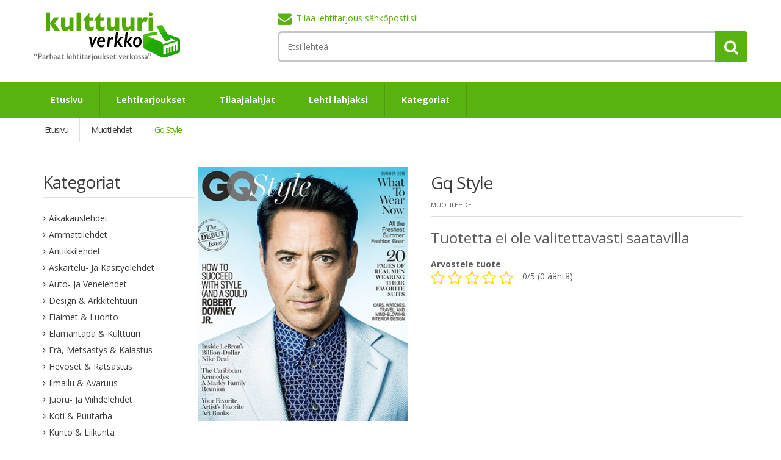

--- FILE ---
content_type: text/html; charset=UTF-8
request_url: https://www.kulttuuriverkko.fi/muotilehdet/gq-style
body_size: 5270
content:
<!DOCTYPE html><html><head><meta charset="UTF-8" /><meta name="viewport" content="width=device-width, initial-scale=1" /><title>Gq Style -lehtitarjous  + tilaajalahja!</title><meta name="description" content="Gq Style -lehti ei ole tällä hetkellä saatavilla. Katso muut lehtitarjoukset tästä!" /><link rel="stylesheet" href="/assets/theme/css/bootstrap.min.css" /><link rel="stylesheet" href="/assets/theme/css/theme.css" /><link rel="stylesheet" href="/assets/theme/css/green.css" /><link rel="stylesheet" href="/assets/theme/css/owl.carousel.css" /><link rel="stylesheet" href="/assets/theme/css/owl.transitions.css" /><link rel="stylesheet" href="/assets/theme/css/animate.min.css" /><link rel="stylesheet" href="/assets/css/main.css?v=1.1" /><link rel="stylesheet" type="text/css" href="/bundles/starrating/css/rating.css" /><script type="application/ld+json">
{
	"@context": "http://schema.org/",
	"@type": "Product",
	"name": "Gq Style",
	"image": "https://www.kulttuuriverkko.fi/uploads/lehtikuvat/gq-style-46e3640acf9d5dae8ff3ea072978138f.jpg",
		"offers": {
		"@type": "Offer",
		"priceCurrency": "EUR",
		"price": "0.00"
	}
}
</script><link rel="shortcut icon" href="/assets/images/favicon.ico" type="image/x-icon" /><link rel="apple-touch-icon" href="/assets/images/apple-touch-icon.png" /><link rel="apple-touch-icon" sizes="57x57" href="/assets/images/apple-touch-icon-57x57.png" /><link rel="apple-touch-icon" sizes="72x72" href="/assets/images/apple-touch-icon-72x72.png" /><link rel="apple-touch-icon" sizes="76x76" href="/assets/images/apple-touch-icon-76x76.png" /><link rel="apple-touch-icon" sizes="114x114" href="/assets/images/apple-touch-icon-114x114.png" /><link rel="apple-touch-icon" sizes="120x120" href="/assets/images/apple-touch-icon-120x120.png" /><link rel="apple-touch-icon" sizes="144x144" href="/assets/images/apple-touch-icon-144x144.png" /><link rel="apple-touch-icon" sizes="152x152" href="/assets/images/apple-touch-icon-152x152.png" /><link href='https://fonts.googleapis.com/css?family=Open+Sans:300,400,600,700,800' rel='stylesheet' type='text/css'><!--[if lt IE 9]><script src="/assets/theme/js/html5shiv.js"></script><script src="/assets/theme/js/respond.min.js"></script><![endif]--></head><body><!-- Google Tag Manager --><noscript><iframe src="//www.googletagmanager.com/ns.html?id=GTM-NMRK75"
        height="0" width="0" style="display:none;visibility:hidden"></iframe></noscript><script>(function(w,d,s,l,i){w[l]=w[l]||[];w[l].push({'gtm.start':
        new Date().getTime(),event:'gtm.js'});var f=d.getElementsByTagName(s)[0],
        j=d.createElement(s),dl=l!='dataLayer'?'&l='+l:'';j.async=true;j.src=
        '//www.googletagmanager.com/gtm.js?id='+i+dl;f.parentNode.insertBefore(j,f);
        })(window,document,'script','dataLayer','GTM-NMRK75');</script><!-- End Google Tag Manager --><div class="wrapper"><!-- ============================================================= HEADER ============================================================= --><header class="no-padding-bottom header-alt"><div class="container no-padding"><div class="col-xs-12 col-md-3 logo-holder"><!-- ============================================================= LOGO ============================================================= --><div class="logo"><a href="/"><img alt="logo" src="/assets/theme/images/logo.png" width="240" height="80"/></a></div><!-- /.logo --><!-- ============================================================= LOGO : END ============================================================= --></div><!-- /.logo-holder --><div class="col-xs-12 col-md-8 col-md-offset-1 col-lg-8 col-lg-offset-1 top-search-holder"><div class="contact-row"><div class="contact inline"><i class="fa fa-envelope"></i><a href="#newsletter">Tilaa lehtitarjous sähköpostiisi!</a></div></div><!-- /.contact-row --><!-- ============================================================= SEARCH AREA ============================================================= --><div class="search-area"><form id="search-form" action="/haku" method="GET"><div class="control-group"><input id="search-autocomplete" type="text" name="q" class="search-field" placeholder="Etsi lehteä" required /><a class="search-button" href="#" onclick="if (document.getElementById('search-autocomplete').value != '') { document.getElementById('search-form').submit(); } return false;" ></a></div></form></div><!-- /.search-area --><!-- ============================================================= SEARCH AREA : END ============================================================= --></div><!-- /.top-search-holder --></div><!-- /.container --><!-- ========================================= NAVIGATION ========================================= --><nav id="top-megamenu-nav" class="megamenu-vertical animate-dropdown"><div class="container"><div class="yamm navbar"><div class="navbar-header"><button type="button" class="navbar-toggle" data-toggle="collapse" data-target="#mc-horizontal-menu-collapse"><span class="sr-only">Toggle navigation</span><span class="icon-bar"></span><span class="icon-bar"></span><span class="icon-bar"></span></button></div><!-- /.navbar-header --><div class="collapse navbar-collapse" id="mc-horizontal-menu-collapse"><ul class="nav navbar-nav"><li><a href="/">Etusivu</a></li><li><a href="/lehtitarjoukset">Lehtitarjoukset</a></li><li><a href="/tilaajalahjat">Tilaajalahjat</a></li><li><a href="/lehti-lahjaksi">Lehti lahjaksi</a></li><li class="dropdown"><a href="#" class="dropdown-toggle" data-hover="dropdown" data-toggle="dropdown">Kategoriat</a><ul class="dropdown-menu"><li><div class="yamm-content"><div class="row"><div class="col-xs-12 col-sm-4"><ul><li><a href="/aikakauslehdet">Aikakauslehdet</a></li><li><a href="/ammattilehdet">Ammattilehdet</a></li><li><a href="/antiikkilehdet">Antiikkilehdet</a></li><li><a href="/askartelu-ja-kasityolehdet">Askartelu- ja käsityölehdet</a></li><li><a href="/auto-ja-venelehdet">Auto- ja venelehdet</a></li><li><a href="/design-arkkitehtuuri">Design &amp; Arkkitehtuuri</a></li><li><a href="/elaimet-luonto">Eläimet &amp; Luonto</a></li><li><a href="/elamantapa-kulttuuri">Elämäntapa &amp; Kulttuuri</a></li><li><a href="/era-metsastys-kalastus">Erä, Metsästys &amp; Kalastus</a></li><li><a href="/hevoset-ratsastus">Hevoset &amp; Ratsastus</a></li><li><a href="/ilmailu-avaruus">Ilmailu &amp; Avaruus</a></li><li><a href="/juoru-ja-viihdelehdet">Juoru- ja viihdelehdet</a></li><li><a href="/koti-puutarha">Koti &amp; Puutarha</a></li><li><a href="/kunto-liikunta">Kunto &amp; Liikunta</a></li></ul></div><div class="col-xs-12 col-sm-4"><ul><li><a href="/matkailu">Matkailu</a></li><li><a href="/miestenlehdet">Miestenlehdet</a></li><li><a href="/muotilehdet">Muotilehdet</a></li><li><a href="/musiikki-elokuvat">Musiikki &amp; Elokuvat</a></li><li><a href="/naistenlehdet">Naistenlehdet</a></li><li><a href="/nuorten-ja-lastenlehdet">Nuorten- ja lastenlehdet</a></li><li><a href="/pelilehdet">Pelilehdet</a></li><li><a href="/perhe-ja-vauvalehdet">Perhe- ja vauvalehdet</a></li><li><a href="/rakkaus-suhteet">Rakkaus &amp; Suhteet</a></li><li><a href="/ristikkolehdet">Ristikkolehdet</a></li><li><a href="/ruoka-viini">Ruoka &amp; Viini</a></li><li><a href="/sanomalehdet">Sanomalehdet</a></li><li><a href="/sarjakuvalehdet">Sarjakuvalehdet</a></li></ul></div><div class="col-xs-12 col-sm-4"><ul><li><a href="/sisustuslehdet">Sisustuslehdet</a></li><li><a href="/talouslehdet-elinkeinoelama">Talouslehdet &amp; Elinkeinoelämä</a></li><li><a href="/tekniikka-ja-tietokonelehdet">Tekniikka- ja tietokonelehdet</a></li><li><a href="/terveys-kauneus">Terveys &amp; Kauneus</a></li><li><a href="/tiede-historia">Tiede &amp; Historia</a></li><li><a href="/tv-lehdet">Tv - lehdet</a></li><li><a href="/ulkomaiset-lehdet">Ulkomaiset lehdet</a></li><li><a href="/urheilulehdet">Urheilulehdet</a></li><li><a href="/valokuvaus">Valokuvaus</a></li><li><a href="/vapaa-aika-seikkailu">Vapaa-aika &amp; Seikkailu</a></li><li><a href="/yhteiskunta-politiikka">Yhteiskunta &amp; Politiikka</a></li></ul></div></div><!-- /.row --></div><!-- /.yamm-content --></li></ul></li></ul><!-- /.navbar-nav --></div><!-- /.navbar-collapse --></div><!-- /.navbar --></div><!-- /.container --></nav><!-- /.megamenu-vertical --><!-- ========================================= NAVIGATION : END ========================================= --></header><div id="breadcrumb-alt"><div class="container"><div class="breadcrumb-nav-holder minimal"><ul itemscope itemtype="http://data-vocabulary.org/Breadcrumb"><li class="breadcrumb-item"><a href="https://www.kulttuuriverkko.fi" itemprop="url"><span itemprop="title">Etusivu</span></a></li><li class="breadcrumb-item"><a href="https://www.kulttuuriverkko.fi/muotilehdet" itemprop="url"><span itemprop="title">Muotilehdet</span></a></li><li class="breadcrumb-item current"><a href="https://www.kulttuuriverkko.fi/muotilehdet/gq-style" itemprop="url"><span itemprop="title">Gq Style</span></a></li></ul></div></div><!-- /.container --></div><!-- ========================================= CONTENT ========================================= --><section class="wow fadeInUp mt-40 mb-40"><div class="container"><div class="container"><div class="col-xs-12 col-sm-3 no-margin sidebar narrow hidden-xs"><div class="widget accordion-widget category-accordions"><div class="border">Kategoriat</div><div class="accordion"><div id="collapseOne" class="accordion-body collapse in"><div class="accordion-inner"><ul><li><a href="https://kulttuuriverkko.fi/aikakauslehdet">Aikakauslehdet</a></li><li><a href="https://kulttuuriverkko.fi/ammattilehdet">Ammattilehdet</a></li><li><a href="https://kulttuuriverkko.fi/antiikkilehdet">Antiikkilehdet</a></li><li><a href="https://kulttuuriverkko.fi/askartelu-ja-kasityolehdet">Askartelu- ja käsityölehdet</a></li><li><a href="https://kulttuuriverkko.fi/auto-ja-venelehdet">Auto- ja venelehdet</a></li><li><a href="https://kulttuuriverkko.fi/design-arkkitehtuuri">Design & Arkkitehtuuri</a></li><li><a href="https://kulttuuriverkko.fi/elaimet-luonto">Eläimet & Luonto</a></li><li><a href="https://kulttuuriverkko.fi/elamantapa-kulttuuri">Elämäntapa & Kulttuuri</a></li><li><a href="https://kulttuuriverkko.fi/era-metsastys-kalastus">Erä, Metsästys & Kalastus</a></li><li><a href="https://kulttuuriverkko.fi/hevoset-ratsastus">Hevoset & Ratsastus</a></li><li><a href="https://kulttuuriverkko.fi/ilmailu-avaruus">Ilmailu & Avaruus</a></li><li><a href="https://kulttuuriverkko.fi/juoru-ja-viihdelehdet">Juoru- ja viihdelehdet</a></li><li><a href="https://kulttuuriverkko.fi/koti-puutarha">Koti & Puutarha</a></li><li><a href="https://kulttuuriverkko.fi/kunto-liikunta">Kunto & Liikunta</a></li><li><a href="https://kulttuuriverkko.fi/matkailu">Matkailu</a></li><li><a href="https://kulttuuriverkko.fi/miestenlehdet">Miestenlehdet</a></li><li><a href="https://kulttuuriverkko.fi/muotilehdet">Muotilehdet</a></li><li><a href="https://kulttuuriverkko.fi/musiikki-elokuvat">Musiikki & Elokuvat</a></li><li><a href="https://kulttuuriverkko.fi/naistenlehdet">Naistenlehdet</a></li><li><a href="https://kulttuuriverkko.fi/nuorten-ja-lastenlehdet">Nuorten- ja lastenlehdet</a></li><li><a href="https://kulttuuriverkko.fi/pelilehdet">Pelilehdet</a></li><li><a href="https://kulttuuriverkko.fi/perhe-ja-vauvalehdet">Perhe- ja vauvalehdet</a></li><li><a href="https://kulttuuriverkko.fi/rakkaus-suhteet">Rakkaus & Suhteet</a></li><li><a href="https://kulttuuriverkko.fi/ristikkolehdet">Ristikkolehdet</a></li><li><a href="https://kulttuuriverkko.fi/ruoka-viini">Ruoka & Viini</a></li><li><a href="https://kulttuuriverkko.fi/sanomalehdet">Sanomalehdet</a></li><li><a href="https://kulttuuriverkko.fi/sarjakuvalehdet">Sarjakuvalehdet</a></li><li><a href="https://kulttuuriverkko.fi/sisustuslehdet">Sisustuslehdet</a></li><li><a href="https://kulttuuriverkko.fi/talouslehdet-elinkeinoelama">Talouslehdet & Elinkeinoelämä</a></li><li><a href="https://kulttuuriverkko.fi/tekniikka-ja-tietokonelehdet">Tekniikka- ja tietokonelehdet</a></li><li><a href="https://kulttuuriverkko.fi/terveys-kauneus">Terveys & Kauneus</a></li><li><a href="https://kulttuuriverkko.fi/tiede-historia">Tiede & Historia</a></li><li><a href="https://kulttuuriverkko.fi/tv-lehdet">Tv - lehdet</a></li><li><a href="https://kulttuuriverkko.fi/ulkomaiset-lehdet">Ulkomaiset lehdet</a></li><li><a href="https://kulttuuriverkko.fi/urheilulehdet">Urheilulehdet</a></li><li><a href="https://kulttuuriverkko.fi/valokuvaus">Valokuvaus</a></li><li><a href="https://kulttuuriverkko.fi/vapaa-aika-seikkailu">Vapaa-aika & Seikkailu</a></li><li><a href="https://kulttuuriverkko.fi/yhteiskunta-politiikka">Yhteiskunta & Politiikka</a></li></ul></div><!-- /.accordion-inner --></div></div><!-- /.accordion --></div></div><div class="col-xs-12 col-sm-9 no-margin wide sidebar page-main-content"><div id="single-product" class="row"><div class="no-margin col-xs-12 col-sm-6 col-md-5 gallery-holder"><div class="product-item-holder size-big single-product-gallery small-gallery"><div id="owl-single-product"><div class="single-product-gallery-item" id="slide1"><img class="img-responsive" src="/uploads/lehtikuvat/gq-style-46e3640acf9d5dae8ff3ea072978138f.jpg" data-echo="/uploads/lehtikuvat/gq-style-46e3640acf9d5dae8ff3ea072978138f.jpg" alt="Gq Style" /></div><!-- /.single-product-gallery-item --></div><!-- /.single-product-slider --></div><!-- /.single-product-gallery --></div><!-- /.gallery-holder --><div class="no-margin col-xs-12 col-sm-7 body-holder"><div class="body"><h1 class="title mb-0">Gq Style</h1><div class="brand">Muotilehdet</div><div class="excerpt"></div><h3>Tuotetta ei ole valitettavasti saatavilla</h3><div class="clearfix mt-20"><div class="pull-left"><form name="form" method="post" action=""><label class="control-label required" for="form_stars">Arvostele tuote</label><div class="rating"><div class="rating-well"><input type="text" id="form_stars" name="form[stars]" required="required" class="rating form-control" value="0" /><div id="rating_star_5" class="star" data-value="5"></div><div id="rating_star_4" class="star" data-value="4"></div><div id="rating_star_3" class="star" data-value="3"></div><div id="rating_star_2" class="star" data-value="2"></div><div id="rating_star_1" class="star" data-value="1"></div></div></div><input type="hidden" id="form__token" name="form[_token]" class="form-control" value="_teC17ENcK5eMrNR2sNqGCb7Kg0tnuFFiVQxgD9u14U" /></form></div><div class="pull-left mt-20 ml-10"><div class="mt-0"><span>0</span>/5 (<span>0</span> ääntä)</div></div></div></div><!-- /.body --></div><!-- /.body-holder --></div><!-- /.row #single-product --><!-- ========================================= SINGLE PRODUCT TAB ========================================= --><section id="single-product-tab"><div class="no-container"><div class="tab-holder"><ul class="nav nav-tabs simple"><li class="active"><a href="#description" data-toggle="tab">Kuvaus</a></li><li><a href="#additional-info" data-toggle="tab">Lisätiedot</a></li></ul><!-- /.nav-tabs --><div class="tab-content"><div class="tab-pane active" id="description"></div><!-- /.tab-pane #description --><div class="tab-pane" id="additional-info"><ul class="tabled-data"><li><label>Kieli</label><div class="value">englanti</div></li><li><label>Julkaisija</label><div class="value">Mediafy</div></li><li><label>Julkaisua / vuosi</label><div class="value">2</div></li><li><label>Ikäsuositus</label><div class="value">21 - 39</div></li><li><label>Lehteä lukee</label><div class="value">10 % naisia ja 90 % miehiä</div></li></ul><!-- /.tabled-data --></div><!-- /.tab-pane #additional-info --></div><!-- /.tab-content --></div><!-- /.tab-holder --></div><!-- /.container --></section><!-- /#single-product-tab --><!-- ========================================= SINGLE PRODUCT TAB : END ========================================= --><!-- ========================================= RELATED PRODUCTS ========================================= --><section id="related-products" class="wow fadeInUp"><div class="no-container"><div class="carousel-holder hover"><div class="title-nav"><h2 class="h1">Muita lehtiä kategoriasta Muotilehdet</h2></div><!-- /.title-nav --><div id="owl-recently-viewed-2" class="owl-carousel product-grid-holder"><div class="no-margin carousel-item product-item-holder size-medium hover"><div class="product-item"><div class="ribbon blue">
	                            -68%
	                        </div><div class="image" style="background-image: url('/uploads/lehtikuvat/cosmopolitan-5740a2ba83025d6c5cdfc106be66baf3.jpg');"></div><div class="body"><div class="title"><a href="/muotilehdet/cosmopolitan">
												                                    Cosmopolitan
		                                									</a></div><div class="brand">Muotilehdet</div></div><div class="prices"><div class="price-current text-right">
											                                214,00&euro;
		                            		                            
		                            <small style="font-weight:normal">
		                                		                                    / 12 nroa
		                                		                            </small></div></div><div class="hover-area"><div class="add-cart-button"><a href="#" target="_blank" class="le-button disabled">Tarjous on päättynyt</a></div></div></div><!-- /.product-item --></div><!-- /.product-item-holder --><div class="no-margin carousel-item product-item-holder size-medium hover"><div class="product-item"><div class="ribbon blue">
	                            -51%
	                        </div><div class="image" style="background-image: url('/uploads/lehtikuvat/femina-c1b5e6dd09ee25b37ee430d3b14dcb7c.jpg');"></div><div class="body"><div class="title"><a href="/muotilehdet/femina">
												                                    FEMINA
		                                									</a></div><div class="brand">Muotilehdet</div></div><div class="prices"><div class="price-current text-right">
											                                39,00&euro;
	                                		                            
		                            <small style="font-weight:normal">
		                                		                                    / 9 nroa
		                                		                            </small></div></div><div class="hover-area"><div class="add-cart-button"><a href="/siirry/tuote/femina/427" target="_blank" class="le-button">Katso tarjous</a></div></div></div><!-- /.product-item --></div><!-- /.product-item-holder --><div class="no-margin carousel-item product-item-holder size-medium hover"><div class="product-item"><div class="image" style="background-image: url('/uploads/lehtikuvat/harper-s-bazaar-0291d012408352569b89d6e10341d872.jpg');"></div><div class="body"><div class="title"><a href="/muotilehdet/harper-s-bazaar">
												                                    Harper´s Bazaar
		                                									</a></div><div class="brand">Muotilehdet</div></div><div class="prices"><div class="price-current text-right">
											                                169,00&euro;
		                            		                            
		                            <small style="font-weight:normal">
		                                		                                    / 12 nroa
		                                		                            </small></div></div><div class="hover-area"><div class="add-cart-button"><a href="#" target="_blank" class="le-button disabled">Tarjous on päättynyt</a></div></div></div><!-- /.product-item --></div><!-- /.product-item-holder --><div class="no-margin carousel-item product-item-holder size-medium hover"><div class="product-item"><div class="ribbon blue">
	                            -18%
	                        </div><div class="image" style="background-image: url('/uploads/lehtikuvat/glamour-1-2d2d74cba560ddac0c1a9929b945ecbd.jpg');"></div><div class="body"><div class="title"><a href="/muotilehdet/glamour-1">
												                                    Glamour
		                                									</a></div><div class="brand">Muotilehdet</div></div><div class="prices"><div class="price-current text-right">
											                                72,00&euro;
		                            		                            
		                            <small style="font-weight:normal">
		                                		                                    / 12 nroa
		                                		                            </small></div></div><div class="hover-area"><div class="add-cart-button"><a href="#" target="_blank" class="le-button disabled">Tarjous on päättynyt</a></div></div></div><!-- /.product-item --></div><!-- /.product-item-holder --></div><!-- /#recently-carousel --></div><!-- /.carousel-holder --></div><!-- /.container --></section><!-- /#related-products --><!-- ========================================= RELATED PRODUCTS : END ========================================= --></div></div></div><!-- /.container --></section><!-- ========================================= CONTENT : END ========================================= --><!-- ============================================================= FOOTER ============================================================= --><footer id="footer" class="color-bg"><div class="sub-form-row"><div class="container"><div class="col-xs-12 col-sm-8 col-sm-offset-2 no-padding"><form role="form" id="newsletter"><input placeholder="Tilaa lehtitarjous sähköpostiisi" name="email" type="email" required><button class="le-button" type="submit">Tilaa</button></form></div></div><!-- /.container --></div><!-- /.sub-form-row --><div class="link-list-row"><div class="container no-padding"><div class="col-xs-12 col-md-4 "><!-- ============================================================= CONTACT INFO ============================================================= --><div class="contact-info"><div class="footer-logo"><div class="logo"><a href="/"><img alt="logo" src="/assets/theme/images/logo.png" width="240" height="80"/></a></div><!-- /.logo --></div><!-- /.footer-logo --></div><!-- ============================================================= CONTACT INFO : END ============================================================= --></div><div class="col-xs-12 col-md-8 no-margin"><!-- ============================================================= LINKS FOOTER ============================================================= --><div class="link-widget"><div class="widget"><ul><li><a href="/aikakauslehdet">Aikakauslehdet</a></li><li><a href="/ammattilehdet">Ammattilehdet</a></li><li><a href="/antiikkilehdet">Antiikkilehdet</a></li><li><a href="/askartelu-ja-kasityolehdet">Askartelu- ja käsityölehdet</a></li><li><a href="/auto-ja-venelehdet">Auto- ja venelehdet</a></li><li><a href="/design-arkkitehtuuri">Design &amp; Arkkitehtuuri</a></li><li><a href="/elaimet-luonto">Eläimet &amp; Luonto</a></li><li><a href="/elamantapa-kulttuuri">Elämäntapa &amp; Kulttuuri</a></li><li><a href="/era-metsastys-kalastus">Erä, Metsästys &amp; Kalastus</a></li><li><a href="/hevoset-ratsastus">Hevoset &amp; Ratsastus</a></li><li><a href="/ilmailu-avaruus">Ilmailu &amp; Avaruus</a></li><li><a href="/juoru-ja-viihdelehdet">Juoru- ja viihdelehdet</a></li><li><a href="/koti-puutarha">Koti &amp; Puutarha</a></li></ul></div><!-- /.widget --></div><!-- /.link-widget --><div class="link-widget"><div class="widget"><ul><li><a href="/kunto-liikunta">Kunto &amp; Liikunta</a></li><li><a href="/matkailu">Matkailu</a></li><li><a href="/miestenlehdet">Miestenlehdet</a></li><li><a href="/muotilehdet">Muotilehdet</a></li><li><a href="/musiikki-elokuvat">Musiikki &amp; Elokuvat</a></li><li><a href="/naistenlehdet">Naistenlehdet</a></li><li><a href="/nuorten-ja-lastenlehdet">Nuorten- ja lastenlehdet</a></li><li><a href="/pelilehdet">Pelilehdet</a></li><li><a href="/perhe-ja-vauvalehdet">Perhe- ja vauvalehdet</a></li><li><a href="/rakkaus-suhteet">Rakkaus &amp; Suhteet</a></li><li><a href="/ristikkolehdet">Ristikkolehdet</a></li><li><a href="/ruoka-viini">Ruoka &amp; Viini</a></li><li><a href="/sanomalehdet">Sanomalehdet</a></li></ul></div><!-- /.widget --></div><!-- /.link-widget --><div class="link-widget"><div class="widget"><ul><li><a href="/sarjakuvalehdet">Sarjakuvalehdet</a></li><li><a href="/sisustuslehdet">Sisustuslehdet</a></li><li><a href="/talouslehdet-elinkeinoelama">Talouslehdet &amp; Elinkeinoelämä</a></li><li><a href="/tekniikka-ja-tietokonelehdet">Tekniikka- ja tietokonelehdet</a></li><li><a href="/terveys-kauneus">Terveys &amp; Kauneus</a></li><li><a href="/tiede-historia">Tiede &amp; Historia</a></li><li><a href="/tv-lehdet">Tv - lehdet</a></li><li><a href="/ulkomaiset-lehdet">Ulkomaiset lehdet</a></li><li><a href="/urheilulehdet">Urheilulehdet</a></li><li><a href="/valokuvaus">Valokuvaus</a></li><li><a href="/vapaa-aika-seikkailu">Vapaa-aika &amp; Seikkailu</a></li><li><a href="/yhteiskunta-politiikka">Yhteiskunta &amp; Politiikka</a></li></ul></div><!-- /.widget --></div><!-- /.link-widget --><!-- ============================================================= LINKS FOOTER : END ============================================================= --></div></div><!-- /.container --></div><!-- /.link-list-row --><div class="copyright-bar"><div class="container"><div class="col-xs-12 col-sm-6 no-margin"><div class="copyright">
                            &copy; <a href="/">Kulttuuriverkko.fi</a></div><!-- /.copyright --></div><div class="col-xs-12 col-sm-6 no-margin"></div></div><!-- /.container --></div><!-- /.copyright-bar --></footer><!-- /#footer --></div><!-- /.wrapper --><script type="text/javascript">var baseUrl = ''; </script><script src="/assets/theme/js/jquery-1.10.2.min.js"></script><script src="/assets/theme/js/jquery-migrate-1.2.1.js"></script><script src="/assets/theme/js/bootstrap.min.js"></script><script src="/assets/theme/js/bootstrap-hover-dropdown.min.js"></script><script src="/assets/theme/js/owl.carousel.min.js"></script><script src="/assets/theme/js/css_browser_selector.min.js"></script><script src="/assets/theme/js/echo.min.js"></script><script src="/assets/theme/js/jquery.easing-1.3.min.js"></script><script src="/assets/theme/js/bootstrap-slider.min.js"></script><script src="/assets/theme/js/jquery.raty.min.js"></script><script src="/assets/theme/js/jquery.customSelect.min.js"></script><script src="/assets/theme/js/wow.min.js"></script><script src="/assets/theme/js/scripts.js?v=1.2"></script><script type="text/javascript" src="/assets/js/scripts.min.js"></script><script src="/bundles/starrating/js/rating.js"></script><script type="text/javascript">
	$(document).on('click', 'form div.star', function(){
		$(this).closest('form').submit();
	});
</script></body></html>


--- FILE ---
content_type: text/javascript
request_url: https://www.kulttuuriverkko.fi/bundles/starrating/js/rating.js
body_size: 358
content:
$(function(){
    var labelWasClicked = function labelWasClicked(){
        var input = $(this).siblings().filter('input');
        input.val($(this).attr('data-value'));
    }
    
    var turnToStar = function turnToStar(){
        var labels = $(this).find('div');
        labels.removeClass();
        labels.addClass('star');
    }

    var turnStarBack = function turnStarBack(){
        var rating = parseInt($(this).find('input').val());
        if (rating > 0) {
            var selectedStar = $(this).children().filter('#rating_star_'+rating)
            var prevLabels = $(selectedStar).nextAll();
            prevLabels.removeClass();
            prevLabels.addClass('star-full');
            selectedStar.removeClass();
            selectedStar.addClass('star-full');
        }
    }

    $('.star, .rating-well').click(labelWasClicked);
    $('.rating-well').each(turnStarBack);
    $('.rating-well').hover(turnToStar,turnStarBack);

});